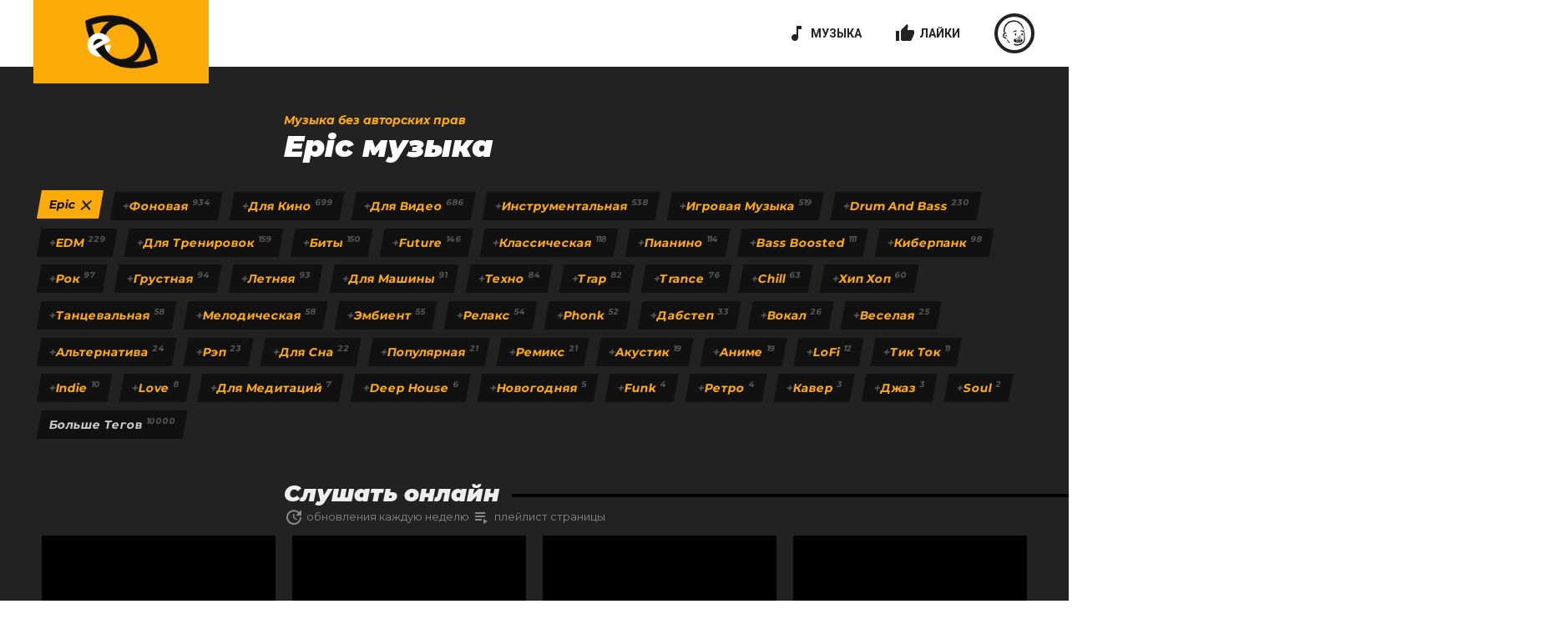

--- FILE ---
content_type: text/html; charset=utf-8
request_url: https://eproves.com/ru/epic-no-copyright-music/
body_size: 12368
content:
<!DOCTYPE html>
<html lang="ru">
<head itemscope itemtype="http://schema.org/WPHeader">
    <meta charset="utf-8" />
    <meta name="viewport" content="width=device-width, initial-scale=1.0, maximum-scale=1.0, user-scalable=no">
    
    <title itemprop="headline">Epic &#x43C;&#x443;&#x437;&#x44B;&#x43A;&#x430; &#x411;&#x435;&#x437; &#x410;&#x432;&#x442;&#x43E;&#x440;&#x441;&#x43A;&#x438;&#x445; &#x41F;&#x440;&#x430;&#x432; &#x2B; 1112 &#x41F;&#x435;&#x441;&#x43D;&#x438; &#x414;&#x43B;&#x44F; &#x412;&#x438;&#x434;&#x435;&#x43E; 2026 &#x1F3B5;</title>
    <meta itemprop="description" name="description" content="1112 &#x431;&#x435;&#x441;&#x43F;&#x43B;&#x430;&#x442;&#x43D;&#x44B;&#x445; &#x43F;&#x435;&#x441;&#x435;&#x43D; &#x432; &#x436;&#x430;&#x43D;&#x440;&#x435; &quot;Epic &#x43C;&#x443;&#x437;&#x44B;&#x43A;&#x430;&quot; &#x434;&#x43B;&#x44F; &#x432;&#x438;&#x434;&#x435;&#x43E; &#x43D;&#x430; YouTube. &#x412; &#x43F;&#x43E;&#x434;&#x431;&#x43E;&#x440;&#x43A;&#x435; &#x435;&#x441;&#x442;&#x44C; &#x422;&#x43E;&#x43F;  &#x43B;&#x443;&#x447;&#x448;&#x435;&#x439; &#x43C;&#x443;&#x437;&#x44B;&#x43A;&#x438; &#x431;&#x435;&#x437; &#x430;&#x432;&#x442;&#x43E;&#x440;&#x441;&#x43A;&#x438;&#x445; &#x43F;&#x440;&#x430;&#x432;, &#x43A;&#x43E;&#x442;&#x43E;&#x440;&#x443;&#x44E; &#x43C;&#x43E;&#x436;&#x43D;&#x43E; &#x441;&#x43A;&#x430;&#x447;&#x430;&#x442;&#x44C;">
    <meta itemprop="keywords" name="keywords" content="check music for copyright, copyright songs, find out music license, youtube music license, songs for videos on youtube">
    <meta property="og:title" content="Epic &#x43C;&#x443;&#x437;&#x44B;&#x43A;&#x430; &#x411;&#x435;&#x437; &#x410;&#x432;&#x442;&#x43E;&#x440;&#x441;&#x43A;&#x438;&#x445; &#x41F;&#x440;&#x430;&#x432; &#x2B; 1112 &#x41F;&#x435;&#x441;&#x43D;&#x438; &#x414;&#x43B;&#x44F; &#x412;&#x438;&#x434;&#x435;&#x43E; 2026 &#x1F3B5;" />
    <meta property="og:type" content="website" />
    <meta property="og:description" content="1112 &#x431;&#x435;&#x441;&#x43F;&#x43B;&#x430;&#x442;&#x43D;&#x44B;&#x445; &#x43F;&#x435;&#x441;&#x435;&#x43D; &#x432; &#x436;&#x430;&#x43D;&#x440;&#x435; &quot;Epic &#x43C;&#x443;&#x437;&#x44B;&#x43A;&#x430;&quot; &#x434;&#x43B;&#x44F; &#x432;&#x438;&#x434;&#x435;&#x43E; &#x43D;&#x430; YouTube. &#x412; &#x43F;&#x43E;&#x434;&#x431;&#x43E;&#x440;&#x43A;&#x435; &#x435;&#x441;&#x442;&#x44C; &#x422;&#x43E;&#x43F;  &#x43B;&#x443;&#x447;&#x448;&#x435;&#x439; &#x43C;&#x443;&#x437;&#x44B;&#x43A;&#x438; &#x431;&#x435;&#x437; &#x430;&#x432;&#x442;&#x43E;&#x440;&#x441;&#x43A;&#x438;&#x445; &#x43F;&#x440;&#x430;&#x432;, &#x43A;&#x43E;&#x442;&#x43E;&#x440;&#x443;&#x44E; &#x43C;&#x43E;&#x436;&#x43D;&#x43E; &#x441;&#x43A;&#x430;&#x447;&#x430;&#x442;&#x44C;" />
    <meta property="og:url" content="https://eproves.com/ru/epic-no-copyright-music/" />
    <meta property="og:image" content="https://eproves.com/images/blog/preview/no_copyright_music.jpg" />
<link rel="canonical" href="https://eproves.com/ru/epic-no-copyright-music/" />
<link rel="alternate" hreflang="x-default" href="https://eproves.com/epic-no-copyright-music/" />
<link rel="alternate" hreflang="en" href="https://eproves.com/epic-no-copyright-music/" />
<link rel="alternate" hreflang="ru" href="https://eproves.com/ru/epic-no-copyright-music/" />
<link rel="alternate" hreflang="uk" href="https://eproves.com/uk/epic-no-copyright-music/" />
    <link rel="stylesheet" type="text/css" href="/styles/style.css?v=28">    

    <link rel="preload" as="image" href="/images/icons/logotype.webp" />
    <link rel="preload" as="image" href="/images/icons/preloader_image.png" />    
    <!-- Global site tag (gtag.js) - Google Analytics -->
    <script async src="https://www.googletagmanager.com/gtag/js?id=G-K4HVC6P0YT"></script>
    <script>
        window.dataLayer = window.dataLayer || [];
        function gtag() { dataLayer.push(arguments); }
        gtag('js', new Date());

        gtag('config', 'G-K4HVC6P0YT');
    </script>
    <!---->
    <script src="https://ajax.googleapis.com/ajax/libs/jquery/3.6.0/jquery.min.js"></script>
</head>
<body>
    <div class="preloader">
        <div class="preloader__wrap">
            <img src="/images/icons/preloader_image.png" class="preloader__image" alt="eProves launching">
            <div class="preloader__progressbar"></div>
            <div class="preloader__background"></div>
        </div>
    </div>
    <header id="header" style="position: fixed; top: 0; left: 0; right: 0">
        <div class="header__box wrap">
            <a class="header__logo" href="/ru/">
                <img src="/images/icons/logotype.webp" alt="&#x43F;&#x440;&#x43E;&#x432;&#x435;&#x440;&#x438;&#x442;&#x44C; &#x43C;&#x443;&#x437;&#x44B;&#x43A;&#x443; &#x43D;&#x430; &#x430;&#x432;&#x442;&#x43E;&#x440;&#x441;&#x43A;&#x438;&#x435; &#x43F;&#x440;&#x430;&#x432;&#x430;" />
            </a>
<nav class="header__nav">
    <div class="nav__user">
        <a href="/ru/no-copyright-music/" class="menu__link">
            <span class="material-icons">music_note</span> &#x41C;&#x423;&#x417;&#x42B;&#x41A;&#x410;
        </a>
            <a href="/ru/studio/likes/" class="menu__link">
                <span class="material-icons">thumb_up</span> &#x41B;&#x410;&#x419;&#x41A;&#x418;
            </a>
        <a href="/ru/login/getemailkey/" class="progress__circle menu__nav_character user__unlogged" data-current="0" data-limit="4">
            <div class="circle circle__left"></div>
            <div class="circle circle__right"></div>
        </a>
    </div>
</nav>        </div>
    </header>
    <main>
    <div class="music-content dark-theme">
        <div class="music-content__box wrap" itemscope itemtype="https://schema.org/MusicPlaylist">
            <div class="content-wrap">
                    <ul class="breadcrumbs" itemscope itemtype="https://schema.org/BreadcrumbList">
                            <li itemprop="itemListElement" itemscope itemtype="https://schema.org/ListItem">
                                <a href="/ru/no-copyright-music/" itemscope itemtype="https://schema.org/WebPage" itemprop="item" itemid="/ru/no-copyright-music/">
                                    <span itemprop="name">&#x41C;&#x443;&#x437;&#x44B;&#x43A;&#x430; &#x431;&#x435;&#x437; &#x430;&#x432;&#x442;&#x43E;&#x440;&#x441;&#x43A;&#x438;&#x445; &#x43F;&#x440;&#x430;&#x432;</span>
                                </a>
                                <meta itemprop="position" content="1" />
                            </li>
                    </ul>
                <h1 itemprop="name">
                    Epic &#x43C;&#x443;&#x437;&#x44B;&#x43A;&#x430;
                </h1>
                <meta itemprop="numTracks" content="40" />
            </div>
            <ul id="Tags" class="tags__list">
        <li class="tags__list_item current__item"><a href="/ru/no-copyright-music/">Epic</a></li>
            <li class="tags__list_item open--tags"><a href="#Tags">&#x41F;&#x41E;&#x41A;&#x410;&#x417;&#x410;&#x422;&#x42C; &#x422;&#x415;&#x413;&#x418;</a></li>
                <li class="tags__list_item tags__plus"><a href="/ru/epic-no-copyright-music/background/">&#x424;&#x43E;&#x43D;&#x43E;&#x432;&#x430;&#x44F; <span class="tags__item_count">934</span></a></li>
                <li class="tags__list_item tags__plus"><a href="/ru/epic-no-copyright-music/cinematic/">&#x414;&#x43B;&#x44F; &#x41A;&#x438;&#x43D;&#x43E; <span class="tags__item_count">699</span></a></li>
                <li class="tags__list_item tags__plus"><a href="/ru/epic-no-copyright-music/vlog/">&#x414;&#x43B;&#x44F; &#x412;&#x438;&#x434;&#x435;&#x43E; <span class="tags__item_count">686</span></a></li>
                <li class="tags__list_item tags__plus"><a href="/ru/epic-no-copyright-music/instrumental/">&#x418;&#x43D;&#x441;&#x442;&#x440;&#x443;&#x43C;&#x435;&#x43D;&#x442;&#x430;&#x43B;&#x44C;&#x43D;&#x430;&#x44F; <span class="tags__item_count">538</span></a></li>
                <li class="tags__list_item tags__plus"><a href="/ru/epic-no-copyright-music/gaming/">&#x418;&#x433;&#x440;&#x43E;&#x432;&#x430;&#x44F; &#x43C;&#x443;&#x437;&#x44B;&#x43A;&#x430; <span class="tags__item_count">519</span></a></li>
                <li class="tags__list_item tags__plus"><a href="/ru/epic-no-copyright-music/drum-and-bass/">Drum and Bass <span class="tags__item_count">230</span></a></li>
                <li class="tags__list_item tags__plus"><a href="/ru/epic-no-copyright-music/edm/">EDM <span class="tags__item_count">229</span></a></li>
                <li class="tags__list_item tags__plus"><a href="/ru/epic-no-copyright-music/workout/">&#x414;&#x43B;&#x44F; &#x422;&#x440;&#x435;&#x43D;&#x438;&#x440;&#x43E;&#x432;&#x43E;&#x43A; <span class="tags__item_count">159</span></a></li>
                <li class="tags__list_item tags__plus"><a href="/ru/epic-no-copyright-music/beats/">&#x411;&#x438;&#x442;&#x44B; <span class="tags__item_count">150</span></a></li>
                <li class="tags__list_item tags__plus"><a href="/ru/epic-no-copyright-music/future/">Future <span class="tags__item_count">146</span></a></li>
                <li class="tags__list_item tags__plus"><a href="/ru/epic-no-copyright-music/classical/">&#x41A;&#x43B;&#x430;&#x441;&#x441;&#x438;&#x447;&#x435;&#x441;&#x43A;&#x430;&#x44F; <span class="tags__item_count">118</span></a></li>
                <li class="tags__list_item tags__plus"><a href="/ru/epic-no-copyright-music/piano/">&#x41F;&#x438;&#x430;&#x43D;&#x438;&#x43D;&#x43E; <span class="tags__item_count">114</span></a></li>
                <li class="tags__list_item tags__plus"><a href="/ru/epic-no-copyright-music/bass/">Bass Boosted <span class="tags__item_count">111</span></a></li>
                <li class="tags__list_item tags__plus"><a href="/ru/epic-no-copyright-music/cyberpunk/">&#x41A;&#x438;&#x431;&#x435;&#x440;&#x43F;&#x430;&#x43D;&#x43A; <span class="tags__item_count">98</span></a></li>
                <li class="tags__list_item tags__plus"><a href="/ru/epic-no-copyright-music/rock/">&#x420;&#x43E;&#x43A; <span class="tags__item_count">97</span></a></li>
                <li class="tags__list_item tags__plus"><a href="/ru/epic-no-copyright-music/sad/">&#x413;&#x440;&#x443;&#x441;&#x442;&#x43D;&#x430;&#x44F; <span class="tags__item_count">94</span></a></li>
                <li class="tags__list_item tags__plus"><a href="/ru/epic-no-copyright-music/summer/">&#x41B;&#x435;&#x442;&#x43D;&#x44F;&#x44F; <span class="tags__item_count">93</span></a></li>
                <li class="tags__list_item tags__plus"><a href="/ru/epic-no-copyright-music/car/">&#x414;&#x43B;&#x44F; &#x41C;&#x430;&#x448;&#x438;&#x43D;&#x44B; <span class="tags__item_count">91</span></a></li>
                <li class="tags__list_item tags__plus"><a href="/ru/epic-no-copyright-music/techno/">&#x422;&#x435;&#x445;&#x43D;&#x43E; <span class="tags__item_count">84</span></a></li>
                <li class="tags__list_item tags__plus"><a href="/ru/epic-no-copyright-music/trap/">Trap <span class="tags__item_count">82</span></a></li>
                <li class="tags__list_item tags__plus"><a href="/ru/epic-no-copyright-music/trance/">Trance <span class="tags__item_count">76</span></a></li>
                <li class="tags__list_item tags__plus"><a href="/ru/epic-no-copyright-music/chill/">Chill <span class="tags__item_count">63</span></a></li>
                <li class="tags__list_item tags__plus"><a href="/ru/epic-no-copyright-music/hip-hop/">&#x425;&#x438;&#x43F; &#x425;&#x43E;&#x43F; <span class="tags__item_count">60</span></a></li>
                <li class="tags__list_item tags__plus"><a href="/ru/epic-no-copyright-music/dance/">&#x422;&#x430;&#x43D;&#x446;&#x435;&#x432;&#x430;&#x43B;&#x44C;&#x43D;&#x430;&#x44F; <span class="tags__item_count">58</span></a></li>
                <li class="tags__list_item tags__plus"><a href="/ru/epic-no-copyright-music/melodic/">&#x41C;&#x435;&#x43B;&#x43E;&#x434;&#x438;&#x447;&#x435;&#x441;&#x43A;&#x430;&#x44F; <span class="tags__item_count">58</span></a></li>
                <li class="tags__list_item tags__plus"><a href="/ru/epic-no-copyright-music/ambient/">&#x42D;&#x43C;&#x431;&#x438;&#x435;&#x43D;&#x442; <span class="tags__item_count">55</span></a></li>
                <li class="tags__list_item tags__plus"><a href="/ru/epic-no-copyright-music/relax/">&#x420;&#x435;&#x43B;&#x430;&#x43A;&#x441; <span class="tags__item_count">54</span></a></li>
                <li class="tags__list_item tags__plus"><a href="/ru/epic-no-copyright-music/phonk/">Phonk <span class="tags__item_count">52</span></a></li>
                <li class="tags__list_item tags__plus"><a href="/ru/epic-no-copyright-music/dubstep/">&#x414;&#x430;&#x431;&#x441;&#x442;&#x435;&#x43F; <span class="tags__item_count">33</span></a></li>
                <li class="tags__list_item tags__plus"><a href="/ru/epic-no-copyright-music/vocal/">&#x412;&#x43E;&#x43A;&#x430;&#x43B; <span class="tags__item_count">26</span></a></li>
                <li class="tags__list_item tags__plus"><a href="/ru/epic-no-copyright-music/funny/">&#x412;&#x435;&#x441;&#x435;&#x43B;&#x430;&#x44F; <span class="tags__item_count">25</span></a></li>
                <li class="tags__list_item tags__plus"><a href="/ru/epic-no-copyright-music/alternative/">&#x410;&#x43B;&#x44C;&#x442;&#x435;&#x440;&#x43D;&#x430;&#x442;&#x438;&#x432;&#x430; <span class="tags__item_count">24</span></a></li>
                <li class="tags__list_item tags__plus"><a href="/ru/epic-no-copyright-music/rap/">&#x420;&#x44D;&#x43F; <span class="tags__item_count">23</span></a></li>
                <li class="tags__list_item tags__plus"><a href="/ru/epic-no-copyright-music/sleep/">&#x414;&#x43B;&#x44F; &#x421;&#x43D;&#x430; <span class="tags__item_count">22</span></a></li>
                <li class="tags__list_item tags__plus"><a href="/ru/epic-no-copyright-music/pop/">&#x41F;&#x43E;&#x43F;&#x443;&#x43B;&#x44F;&#x440;&#x43D;&#x430;&#x44F; <span class="tags__item_count">21</span></a></li>
                <li class="tags__list_item tags__plus"><a href="/ru/epic-no-copyright-music/remix/">&#x420;&#x435;&#x43C;&#x438;&#x43A;&#x441; <span class="tags__item_count">21</span></a></li>
                <li class="tags__list_item tags__plus"><a href="/ru/epic-no-copyright-music/acoustic/">&#x410;&#x43A;&#x443;&#x441;&#x442;&#x438;&#x43A; <span class="tags__item_count">19</span></a></li>
                <li class="tags__list_item tags__plus"><a href="/ru/epic-no-copyright-music/anime/">&#x410;&#x43D;&#x438;&#x43C;&#x435; <span class="tags__item_count">19</span></a></li>
                <li class="tags__list_item tags__plus"><a href="/ru/epic-no-copyright-music/lofi/">LoFi <span class="tags__item_count">12</span></a></li>
                <li class="tags__list_item tags__plus"><a href="/ru/epic-no-copyright-music/tik-tok/">&#x422;&#x438;&#x43A; &#x422;&#x43E;&#x43A; <span class="tags__item_count">11</span></a></li>
                <li class="tags__list_item tags__plus"><a href="/ru/epic-no-copyright-music/indie/">Indie <span class="tags__item_count">10</span></a></li>
                <li class="tags__list_item tags__plus"><a href="/ru/epic-no-copyright-music/love/">Love <span class="tags__item_count">8</span></a></li>
                <li class="tags__list_item tags__plus"><a href="/ru/epic-no-copyright-music/meditation/">&#x414;&#x43B;&#x44F; &#x41C;&#x435;&#x434;&#x438;&#x442;&#x430;&#x446;&#x438;&#x439; <span class="tags__item_count">7</span></a></li>
                <li class="tags__list_item tags__plus"><a href="/ru/epic-no-copyright-music/house/">Deep House <span class="tags__item_count">6</span></a></li>
                <li class="tags__list_item tags__plus"><a href="/ru/epic-no-copyright-music/christmas/">&#x41D;&#x43E;&#x432;&#x43E;&#x433;&#x43E;&#x434;&#x43D;&#x44F;&#x44F; <span class="tags__item_count">5</span></a></li>
                <li class="tags__list_item tags__plus"><a href="/ru/epic-no-copyright-music/funk/">Funk <span class="tags__item_count">4</span></a></li>
                <li class="tags__list_item tags__plus"><a href="/ru/epic-no-copyright-music/retro/">&#x420;&#x435;&#x442;&#x440;&#x43E; <span class="tags__item_count">4</span></a></li>
                <li class="tags__list_item tags__plus"><a href="/ru/epic-no-copyright-music/cover/">&#x41A;&#x430;&#x432;&#x435;&#x440; <span class="tags__item_count">3</span></a></li>
                <li class="tags__list_item tags__plus"><a href="/ru/epic-no-copyright-music/jazz/">&#x414;&#x436;&#x430;&#x437; <span class="tags__item_count">3</span></a></li>
                <li class="tags__list_item tags__plus"><a href="/ru/epic-no-copyright-music/soul/">Soul <span class="tags__item_count">2</span></a></li>
        <li class="tags__list_item scroll-to-all-tags"><a href="#AllTags">&#x411;&#x43E;&#x43B;&#x44C;&#x448;&#x435; &#x442;&#x435;&#x433;&#x43E;&#x432; <span class="tags__item_count">10000</span></a></li>
</ul>

<div class="content-wrap">
    <h2><span class="caption">&#x421;&#x43B;&#x443;&#x448;&#x430;&#x442;&#x44C; &#x43E;&#x43D;&#x43B;&#x430;&#x439;&#x43D;</span></h2>
    <span class="update__list">
        <span class="material-icons">update</span>
        <time class="update__list_time" itemprop="dateModified" content="2024-04-07" datetime="2024-04-07">&#x43E;&#x431;&#x43D;&#x43E;&#x432;&#x43B;&#x435;&#x43D;&#x438;&#x44F; &#x43A;&#x430;&#x436;&#x434;&#x443;&#x44E; &#x43D;&#x435;&#x434;&#x435;&#x43B;&#x44E;</time>
    </span>
    <span class="update__list">
        <span class="material-icons">playlist_play</span>
        <span class="update__list_time">&#x43F;&#x43B;&#x435;&#x439;&#x43B;&#x438;&#x441;&#x442; &#x441;&#x442;&#x440;&#x430;&#x43D;&#x438;&#x446;&#x44B;</span>
    </span>
</div>
<div class="music__list response__content">
            <div class="music__list_item" data-youtube-id="zRJ3phS3krU" itemprop="track" itemscope itemtype="https://schema.org/MusicRecording">
                <div class="background-image-fit">
                        <span class="replace-to-image" data-src="https://img.youtube.com/vi/zRJ3phS3krU/mq3.jpg" data-alt=""></span>
                </div>
                <span class="music__name" itemprop="name">NEFFEX - Desperate [NCS Release]</span>
            </div>
            <div class="music__list_item" data-youtube-id="dRwyS2HE3VA" itemprop="track" itemscope itemtype="https://schema.org/MusicRecording">
                <div class="background-image-fit">
                        <span class="replace-to-image" data-src="https://img.youtube.com/vi/dRwyS2HE3VA/mq3.jpg" data-alt=""></span>
                </div>
                <span class="music__name" itemprop="name">Rock Sport Workout Racing by Infraction [No Copyright Music] / Right Field</span>
            </div>
            <div class="music__list_item" data-youtube-id="8CVQEBDJGeA" itemprop="track" itemscope itemtype="https://schema.org/MusicRecording">
                <div class="background-image-fit">
                        <span class="replace-to-image" data-src="https://img.youtube.com/vi/8CVQEBDJGeA/mq3.jpg" data-alt=""></span>
                </div>
                <span class="music__name" itemprop="name">Cinematic Inspirational Epic by Alex-Productions [No Copyright Music] Last Hero</span>
            </div>
            <div class="music__list_item" data-youtube-id="vTAgCmGHXK4" itemprop="track" itemscope itemtype="https://schema.org/MusicRecording">
                <div class="background-image-fit">
                        <span class="replace-to-image" data-src="https://img.youtube.com/vi/vTAgCmGHXK4/mq3.jpg" data-alt=""></span>
                </div>
                <span class="music__name" itemprop="name">Sport Hard Dark Trap Beat by Infraction [No Copyright Music] / Sabbat Beat</span>
            </div>
            <div class="music__list_item" data-youtube-id="q_3bwwbMdh8" itemprop="track" itemscope itemtype="https://schema.org/MusicRecording">
                <div class="background-image-fit">
                        <span class="replace-to-image" data-src="https://img.youtube.com/vi/q_3bwwbMdh8/mq3.jpg" data-alt=""></span>
                </div>
                <span class="music__name" itemprop="name">TranceCrafter - Hope Will Come Again</span>
            </div>
            <div class="music__list_item" data-youtube-id="41kkDq3vNR8" itemprop="track" itemscope itemtype="https://schema.org/MusicRecording">
                <div class="background-image-fit">
                        <span class="replace-to-image" data-src="https://img.youtube.com/vi/41kkDq3vNR8/mq3.jpg" data-alt=""></span>
                </div>
                <span class="music__name" itemprop="name">&#x26A0;&#xFE0F;&#x203C;&#xFE0F; Love Tonight &#x203C;&#xFE0F;&#x26A0;&#xFE0F; (Remix) [No Copyright Music]</span>
            </div>
            <div class="music__list_item" data-youtube-id="1FlU68RSWGI" itemprop="track" itemscope itemtype="https://schema.org/MusicRecording">
                <div class="background-image-fit">
                        <span class="replace-to-image" data-src="https://img.youtube.com/vi/1FlU68RSWGI/mq3.jpg" data-alt=""></span>
                </div>
                <span class="music__name" itemprop="name">Slowboy, Riz&#xF3; &amp;amp; N&#xD8;CTRIS - Sold Dreams | Phonk | NCS - Copyright Free Music</span>
            </div>
            <div class="music__list_item" data-youtube-id="ziy0PUmubbw" itemprop="track" itemscope itemtype="https://schema.org/MusicRecording">
                <div class="background-image-fit">
                        <img src="https://img.youtube.com/vi/ziy0PUmubbw/mqdefault.jpg" alt="1" />
                </div>
                <span class="music__name" itemprop="name">Traveling around the world &#x2013; Alex-Productions (No Copyright Music)</span>
            </div>
            <div class="music__list_item" data-youtube-id="ln3k6NOLcJs" itemprop="track" itemscope itemtype="https://schema.org/MusicRecording">
                <div class="background-image-fit">
                        <span class="replace-to-image" data-src="https://img.youtube.com/vi/ln3k6NOLcJs/mq3.jpg" data-alt=""></span>
                </div>
                <span class="music__name" itemprop="name">&#x1F525; Dark Celtic Soundtrack (Royalty Free Music) - &amp;quot;BALEFIRE&amp;quot; by Scott Buckley &#x1F1E6;&#x1F1FA;&#x1F1F8;&#x1F1EA;</span>
            </div>
            <div class="music__list_item" data-youtube-id="zoGjp4aeeSc" itemprop="track" itemscope itemtype="https://schema.org/MusicRecording">
                <div class="background-image-fit">
                        <span class="replace-to-image" data-src="https://img.youtube.com/vi/zoGjp4aeeSc/mq3.jpg" data-alt=""></span>
                </div>
                <span class="music__name" itemprop="name">[FREE] Dark Techno / EBM / Industrial Type Beat &amp;#39;JAHI&amp;#39; | Background Music</span>
            </div>
            <div class="music__list_item" data-youtube-id="D1SAQ3k_AS0" itemprop="track" itemscope itemtype="https://schema.org/MusicRecording">
                <div class="background-image-fit">
                        <span class="replace-to-image" data-src="https://img.youtube.com/vi/D1SAQ3k_AS0/mq3.jpg" data-alt=""></span>
                </div>
                <span class="music__name" itemprop="name">Brazilian Phonk Funk by Infraction, Emerel Gray [No Copyright Music] / 30 Seconds</span>
            </div>
            <div class="music__list_item" data-youtube-id="GWyUO4EPA7M" itemprop="track" itemscope itemtype="https://schema.org/MusicRecording">
                <div class="background-image-fit">
                        <span class="replace-to-image" data-src="https://img.youtube.com/vi/GWyUO4EPA7M/mq3.jpg" data-alt=""></span>
                </div>
                <span class="music__name" itemprop="name">&#x1F548; Celtic (Royalty Free Music) - &amp;quot;CELTIC SOUL&amp;quot; by @SolasComposer &#x1F1E6;&#x1F1FA;</span>
            </div>
            <div class="music__list_item" data-youtube-id="sq2SlFNEWsw" itemprop="track" itemscope itemtype="https://schema.org/MusicRecording">
                <div class="background-image-fit">
                        <span class="replace-to-image" data-src="https://img.youtube.com/vi/sq2SlFNEWsw/mq3.jpg" data-alt=""></span>
                </div>
                <span class="music__name" itemprop="name">&#x1F3F4;&#xE0067;&#xE0062;&#xE0073;&#xE0063;&#xE0074;&#xE007F; Scottish &amp;amp; Medieval (Royalty Free Music) - &amp;quot;ROYAL MARKET&amp;quot; by WombatNoisesAudio</span>
            </div>
            <div class="music__list_item" data-youtube-id="csE4exmb2Fo" itemprop="track" itemscope itemtype="https://schema.org/MusicRecording">
                <div class="background-image-fit">
                        <span class="replace-to-image" data-src="https://img.youtube.com/vi/csE4exmb2Fo/mq3.jpg" data-alt=""></span>
                </div>
                <span class="music__name" itemprop="name">Sport Hard Trap Beat by Infraction [No Copyright Music] / I Get Down</span>
            </div>
            <div class="music__list_item" data-youtube-id="39cF47Jw3XM" itemprop="track" itemscope itemtype="https://schema.org/MusicRecording">
                <div class="background-image-fit">
                        <span class="replace-to-image" data-src="https://img.youtube.com/vi/39cF47Jw3XM/mq3.jpg" data-alt=""></span>
                </div>
                <span class="music__name" itemprop="name">Brazilian Phonk by Infraction, Alexi Action [No Copyright Music] / Salada De Fruita</span>
            </div>
            <div class="music__list_item" data-youtube-id="z0XCdq0hKNw" itemprop="track" itemscope itemtype="https://schema.org/MusicRecording">
                <div class="background-image-fit">
                        <img src="https://img.youtube.com/vi/z0XCdq0hKNw/mqdefault.jpg" alt="1" />
                </div>
                <span class="music__name" itemprop="name">Crazy Drift Phonk (No Copyright Music) by MokkaMusic / Turbocharged Drift</span>
            </div>
            <div class="music__list_item" data-youtube-id="AFG5fm4lnpw" itemprop="track" itemscope itemtype="https://schema.org/MusicRecording">
                <div class="background-image-fit">
                        <span class="replace-to-image" data-src="https://img.youtube.com/vi/AFG5fm4lnpw/mq3.jpg" data-alt=""></span>
                </div>
                <span class="music__name" itemprop="name">Phonk Racing Sigma by Infraction, Alexi Action [No Copyright Music] / You Can Do This</span>
            </div>
            <div class="music__list_item" data-youtube-id="lF-u3LwLnKM" itemprop="track" itemscope itemtype="https://schema.org/MusicRecording">
                <div class="background-image-fit">
                        <span class="replace-to-image" data-src="https://img.youtube.com/vi/lF-u3LwLnKM/mq3.jpg" data-alt=""></span>
                </div>
                <span class="music__name" itemprop="name">Cyberpunk Energetic Gaming by Infraction [No Copyright Music] / A.I.</span>
            </div>
            <div class="music__list_item" data-youtube-id="6ybzGMAVvpE" itemprop="track" itemscope itemtype="https://schema.org/MusicRecording">
                <div class="background-image-fit">
                        <span class="replace-to-image" data-src="https://img.youtube.com/vi/6ybzGMAVvpE/mq3.jpg" data-alt=""></span>
                </div>
                <span class="music__name" itemprop="name">&#x1D64E;&#x1D63C;&#x1D648;&#x1D650;&#x1D64D;&#x1D63C;&#x1D644; &#x1D648;&#x1D66A;&#x1D668;&#x1D65E;&#x1D658; &#x1F494; [&#x1D64D;&#x1D640;&#x1D648;&#x1D644;&#x1D653;]</span>
            </div>
            <div class="music__list_item" data-youtube-id="STNSkjaxqJM" itemprop="track" itemscope itemtype="https://schema.org/MusicRecording">
                <div class="background-image-fit">
                        <span class="replace-to-image" data-src="https://img.youtube.com/vi/STNSkjaxqJM/mq3.jpg" data-alt=""></span>
                </div>
                <span class="music__name" itemprop="name">CHAMPION | Powerful Epic Action Background Music |  (No Copyright)</span>
            </div>
            <div class="music__list_item" data-youtube-id="KaZerEKIF3U" itemprop="track" itemscope itemtype="https://schema.org/MusicRecording">
                <div class="background-image-fit">
                        <span class="replace-to-image" data-src="https://img.youtube.com/vi/KaZerEKIF3U/mq3.jpg" data-alt=""></span>
                </div>
                <span class="music__name" itemprop="name">Crazy Frog - Axel F [No Copyright]</span>
            </div>
            <div class="music__list_item" data-youtube-id="oDITlsMhumk" itemprop="track" itemscope itemtype="https://schema.org/MusicRecording">
                <div class="background-image-fit">
                        <span class="replace-to-image" data-src="https://img.youtube.com/vi/oDITlsMhumk/mq3.jpg" data-alt=""></span>
                </div>
                <span class="music__name" itemprop="name">&#x1F960; Fantasy &amp;amp; Epic (Royalty Free Music) - &amp;quot;RISING PROPHECY&amp;quot; by @SolasComposer  &#x1F1E6;&#x1F1FA;</span>
            </div>
            <div class="music__list_item" data-youtube-id="I6eE6gtP8NU" itemprop="track" itemscope itemtype="https://schema.org/MusicRecording">
                <div class="background-image-fit">
                        <span class="replace-to-image" data-src="https://img.youtube.com/vi/I6eE6gtP8NU/mq3.jpg" data-alt=""></span>
                </div>
                <span class="music__name" itemprop="name">Epic Music &amp;quot;Fire Emblem&amp;quot; | Action, Cinematic | Royalty Free Background Music</span>
            </div>
            <div class="music__list_item" data-youtube-id="reUSmz-g-WM" itemprop="track" itemscope itemtype="https://schema.org/MusicRecording">
                <div class="background-image-fit">
                        <img src="https://img.youtube.com/vi/reUSmz-g-WM/mqdefault.jpg" alt="1" />
                </div>
                <span class="music__name" itemprop="name">Phonk No Copyright Music / DMCA Free Phonk | c152 - K!LL SHOT</span>
            </div>
            <div class="music__list_item" data-youtube-id="t84zzFp1XcQ" itemprop="track" itemscope itemtype="https://schema.org/MusicRecording">
                <div class="background-image-fit">
                        <span class="replace-to-image" data-src="https://img.youtube.com/vi/t84zzFp1XcQ/mq3.jpg" data-alt=""></span>
                </div>
                <span class="music__name" itemprop="name">Rihanna - Only Girl In The World [No Copyright]</span>
            </div>
            <div class="music__list_item" data-youtube-id="9Zv4kNCTE4A" itemprop="track" itemscope itemtype="https://schema.org/MusicRecording">
                <div class="background-image-fit">
                        <span class="replace-to-image" data-src="https://img.youtube.com/vi/9Zv4kNCTE4A/mq3.jpg" data-alt=""></span>
                </div>
                <span class="music__name" itemprop="name">Gaming Phonk Techno by Infraction and Emerel Gray [No Copyright Music] / Shizophonk</span>
            </div>
            <div class="music__list_item" data-youtube-id="6MLtGNj9VkY" itemprop="track" itemscope itemtype="https://schema.org/MusicRecording">
                <div class="background-image-fit">
                        <span class="replace-to-image" data-src="https://img.youtube.com/vi/6MLtGNj9VkY/mq3.jpg" data-alt=""></span>
                </div>
                <span class="music__name" itemprop="name">Cyberpunk Dynamic Dark Sport by Infraction [No Copyright Music] / No Escape</span>
            </div>
            <div class="music__list_item" data-youtube-id="qcn__-A_PPA" itemprop="track" itemscope itemtype="https://schema.org/MusicRecording">
                <div class="background-image-fit">
                        <span class="replace-to-image" data-src="https://img.youtube.com/vi/qcn__-A_PPA/mq3.jpg" data-alt=""></span>
                </div>
                <span class="music__name" itemprop="name">Phonk Racing Drift Beat by Infraction [No Copyright Music] / Colaphonk</span>
            </div>
            <div class="music__list_item" data-youtube-id="31HMlMTnwb4" itemprop="track" itemscope itemtype="https://schema.org/MusicRecording">
                <div class="background-image-fit">
                        <span class="replace-to-image" data-src="https://img.youtube.com/vi/31HMlMTnwb4/mq3.jpg" data-alt=""></span>
                </div>
                <span class="music__name" itemprop="name">Rxm &#x30EA;&#x30E0; - LOOK AT ME! [NCS Release]</span>
            </div>
            <div class="music__list_item" data-youtube-id="hRJ7WY5q4MQ" itemprop="track" itemscope itemtype="https://schema.org/MusicRecording">
                <div class="background-image-fit">
                        <span class="replace-to-image" data-src="https://img.youtube.com/vi/hRJ7WY5q4MQ/mq3.jpg" data-alt=""></span>
                </div>
                <span class="music__name" itemprop="name">Brazilian Phonk No Copyright Music / Royalty Free Phonk | c152 - Devil&amp;#39;s Holidays</span>
            </div>
            <div class="music__list_item" data-youtube-id="yI1VukMVb20" itemprop="track" itemscope itemtype="https://schema.org/MusicRecording">
                <div class="background-image-fit">
                        <span class="replace-to-image" data-src="https://img.youtube.com/vi/yI1VukMVb20/mq3.jpg" data-alt=""></span>
                </div>
                <span class="music__name" itemprop="name">Brazilian Phonk Sport by Infraction, Emerel Gray [No Copyright Music] / Hurt</span>
            </div>
            <div class="music__list_item" data-youtube-id="ZIUBUjeEUw4" itemprop="track" itemscope itemtype="https://schema.org/MusicRecording">
                <div class="background-image-fit">
                        <img src="https://img.youtube.com/vi/ZIUBUjeEUw4/mqdefault.jpg" alt="1" />
                </div>
                <span class="music__name" itemprop="name">Evalk - Decay [Bass Rebels] Upbeat Background Music Copyright Free</span>
            </div>
            <div class="music__list_item" data-youtube-id="uoXHVshWc4g" itemprop="track" itemscope itemtype="https://schema.org/MusicRecording">
                <div class="background-image-fit">
                        <span class="replace-to-image" data-src="https://img.youtube.com/vi/uoXHVshWc4g/mq3.jpg" data-alt=""></span>
                </div>
                <span class="music__name" itemprop="name">[FREE] Cyberpunk / Midtempo / Dark Electro Type Beat &amp;#39;Weaponize&amp;#39; | Background Music</span>
            </div>
            <div class="music__list_item" data-youtube-id="NStso7yva4A" itemprop="track" itemscope itemtype="https://schema.org/MusicRecording">
                <div class="background-image-fit">
                        <span class="replace-to-image" data-src="https://img.youtube.com/vi/NStso7yva4A/mq3.jpg" data-alt=""></span>
                </div>
                <span class="music__name" itemprop="name">Epic Detective instrumental - looking searching scary action music song film movie score soundtracks</span>
            </div>
            <div class="music__list_item" data-youtube-id="BHtwJdCBZNM" itemprop="track" itemscope itemtype="https://schema.org/MusicRecording">
                <div class="background-image-fit">
                        <span class="replace-to-image" data-src="https://img.youtube.com/vi/BHtwJdCBZNM/mq3.jpg" data-alt=""></span>
                </div>
                <span class="music__name" itemprop="name">Cinematic Rock Racing by Infraction [No Copyright Music] / Riders</span>
            </div>
            <div class="music__list_item" data-youtube-id="wVKRA0YEpdk" itemprop="track" itemscope itemtype="https://schema.org/MusicRecording">
                <div class="background-image-fit">
                        <span class="replace-to-image" data-src="https://img.youtube.com/vi/wVKRA0YEpdk/mq3.jpg" data-alt=""></span>
                </div>
                <span class="music__name" itemprop="name">Aggressive Energising Sports Travel Rock by Infraction [No Copyright Music] / Racer</span>
            </div>
            <div class="music__list_item" data-youtube-id="q6IoyXUNmEk" itemprop="track" itemscope itemtype="https://schema.org/MusicRecording">
                <div class="background-image-fit">
                        <span class="replace-to-image" data-src="https://img.youtube.com/vi/q6IoyXUNmEk/mq3.jpg" data-alt=""></span>
                </div>
                <span class="music__name" itemprop="name">VOLT VISION, Beneath My Shade - Dangerous [NCS Release]</span>
            </div>
            <div class="music__list_item" data-youtube-id="cVbUzKrOrN8" itemprop="track" itemscope itemtype="https://schema.org/MusicRecording">
                <div class="background-image-fit">
                        <span class="replace-to-image" data-src="https://img.youtube.com/vi/cVbUzKrOrN8/mq3.jpg" data-alt=""></span>
                </div>
                <span class="music__name" itemprop="name">Phonk Racing Drift Sigma by Infraction [No Copyright Music] / Boss Mode</span>
            </div>
            <div class="music__list_item" data-youtube-id="yB6DUU198gs" itemprop="track" itemscope itemtype="https://schema.org/MusicRecording">
                <div class="background-image-fit">
                        <span class="replace-to-image" data-src="https://img.youtube.com/vi/yB6DUU198gs/mq3.jpg" data-alt=""></span>
                </div>
                <span class="music__name" itemprop="name">Phonk Cyberpunk by Infraction &amp;amp; Lazerpunk- Robophonk / VIDEO/ [No Copyright Music]</span>
            </div>
            <div class="music__list_item" data-youtube-id="xZUliXTObP4" itemprop="track" itemscope itemtype="https://schema.org/MusicRecording">
                <div class="background-image-fit">
                        <img src="https://img.youtube.com/vi/xZUliXTObP4/mqdefault.jpg" alt="1" />
                </div>
                <span class="music__name" itemprop="name">Brazilian Funk Sport by Infraction, Emerel Gray [No Copyright Music] / Inferno</span>
            </div>
            <div class="music__list_item" data-youtube-id="pFEKRv6Zm1g" itemprop="track" itemscope itemtype="https://schema.org/MusicRecording">
                <div class="background-image-fit">
                        <span class="replace-to-image" data-src="https://img.youtube.com/vi/pFEKRv6Zm1g/mq3.jpg" data-alt=""></span>
                </div>
                <span class="music__name" itemprop="name">[FREE] Dark Techno / EBM / Industrial Type Beat &amp;#39;ALTAR&amp;#39; | Background Music</span>
            </div>
            <div class="music__list_item" data-youtube-id="RkPUrEu_QXI" itemprop="track" itemscope itemtype="https://schema.org/MusicRecording">
                <div class="background-image-fit">
                        <span class="replace-to-image" data-src="https://img.youtube.com/vi/RkPUrEu_QXI/mq3.jpg" data-alt=""></span>
                </div>
                <span class="music__name" itemprop="name">[FREE] Dark Techno / EBM / Industrial Type Beat &amp;#39;CURSE&amp;#39; | Background Music</span>
            </div>
            <div class="music__list_item" data-youtube-id="KhT1lTX7z6U" itemprop="track" itemscope itemtype="https://schema.org/MusicRecording">
                <div class="background-image-fit">
                        <span class="replace-to-image" data-src="https://img.youtube.com/vi/KhT1lTX7z6U/mq3.jpg" data-alt=""></span>
                </div>
                <span class="music__name" itemprop="name">[FREE] Dark Techno / EBM / Industrial Type Beat &amp;#39;COPY&amp;#39; | Background Music</span>
            </div>
            <div class="music__list_item" data-youtube-id="635tej6SFj4" itemprop="track" itemscope itemtype="https://schema.org/MusicRecording">
                <div class="background-image-fit">
                        <span class="replace-to-image" data-src="https://img.youtube.com/vi/635tej6SFj4/mq3.jpg" data-alt=""></span>
                </div>
                <span class="music__name" itemprop="name">&#x1F9B8; Superhero (Royalty Free Music) - &amp;quot;LEGACY&amp;quot; by Scott Buckley &#x1F1E6;&#x1F1FA; &#x1F1F8;&#x1F1EA;</span>
            </div>
            <div class="music__list_item" data-youtube-id="n38niDB6LjI" itemprop="track" itemscope itemtype="https://schema.org/MusicRecording">
                <div class="background-image-fit">
                        <span class="replace-to-image" data-src="https://img.youtube.com/vi/n38niDB6LjI/mq3.jpg" data-alt=""></span>
                </div>
                <span class="music__name" itemprop="name">Battle Epic Orchestral Intense Music: &amp;quot;Guards of War&amp;quot; by RageSound (Copyright Free Music)</span>
            </div>
            <div class="music__list_item" data-youtube-id="1j-0ygSMkLo" itemprop="track" itemscope itemtype="https://schema.org/MusicRecording">
                <div class="background-image-fit">
                        <span class="replace-to-image" data-src="https://img.youtube.com/vi/1j-0ygSMkLo/mq3.jpg" data-alt=""></span>
                </div>
                <span class="music__name" itemprop="name">Cinematic Documentary Neo Classic by Infraction [No Copyright Music] / The Road</span>
            </div>
            <div class="music__list_item" data-youtube-id="bqNOEC1JiV4" itemprop="track" itemscope itemtype="https://schema.org/MusicRecording">
                <div class="background-image-fit">
                        <span class="replace-to-image" data-src="https://img.youtube.com/vi/bqNOEC1JiV4/mq3.jpg" data-alt=""></span>
                </div>
                <span class="music__name" itemprop="name">[Cyberpunk No Copyright] Extra Terra, Infraction- Void / Gaming Music</span>
            </div>
            <div class="music__list_item" data-youtube-id="OZrM57QeNME" itemprop="track" itemscope itemtype="https://schema.org/MusicRecording">
                <div class="background-image-fit">
                        <img src="https://img.youtube.com/vi/OZrM57QeNME/mqdefault.jpg" alt="1" />
                </div>
                <span class="music__name" itemprop="name">Cinematic Inspirational Epic by OddVision, Infraction [No Copyright Music] / True Moments</span>
            </div>
            <div class="music__list_item" data-youtube-id="1ZZ_Ojwj5go" itemprop="track" itemscope itemtype="https://schema.org/MusicRecording">
                <div class="background-image-fit">
                        <span class="replace-to-image" data-src="https://img.youtube.com/vi/1ZZ_Ojwj5go/mq3.jpg" data-alt=""></span>
                </div>
                <span class="music__name" itemprop="name">Phonk Workout Energy (No Copyright Music) by MokkaMusic / Energy Wave</span>
            </div>
            <div class="music__list_item" data-youtube-id="q_Q43wkR9dQ" itemprop="track" itemscope itemtype="https://schema.org/MusicRecording">
                <div class="background-image-fit">
                        <span class="replace-to-image" data-src="https://img.youtube.com/vi/q_Q43wkR9dQ/mq3.jpg" data-alt=""></span>
                </div>
                <span class="music__name" itemprop="name">Starry Naga - Modern Hip-Hop [Copyright Free] 2K</span>
            </div>
            <div class="music__list_item" data-youtube-id="jHKUzaj1WDc" itemprop="track" itemscope itemtype="https://schema.org/MusicRecording">
                <div class="background-image-fit">
                        <span class="replace-to-image" data-src="https://img.youtube.com/vi/jHKUzaj1WDc/mq3.jpg" data-alt=""></span>
                </div>
                <span class="music__name" itemprop="name">MWII (Main Theme) | Official Call of Duty: Modern Warfare II Soundtrack</span>
            </div>
            <div class="music__list_item" data-youtube-id="rdZvAHZqLio" itemprop="track" itemscope itemtype="https://schema.org/MusicRecording">
                <div class="background-image-fit">
                        <span class="replace-to-image" data-src="https://img.youtube.com/vi/rdZvAHZqLio/mq3.jpg" data-alt=""></span>
                </div>
                <span class="music__name" itemprop="name">Tomorrow &#x2013; Scandinavianz (No Copyright Music)</span>
            </div>
            <div class="music__list_item" data-youtube-id="TKuEJeyz4rs" itemprop="track" itemscope itemtype="https://schema.org/MusicRecording">
                <div class="background-image-fit">
                        <span class="replace-to-image" data-src="https://img.youtube.com/vi/TKuEJeyz4rs/mq3.jpg" data-alt=""></span>
                </div>
                <span class="music__name" itemprop="name">Cinematic Adventure Epic Romantic by Infraction [No Copyright Music] / Daylight</span>
            </div>
            <div class="music__list_item" data-youtube-id="tjOtvi5d1K4" itemprop="track" itemscope itemtype="https://schema.org/MusicRecording">
                <div class="background-image-fit">
                        <span class="replace-to-image" data-src="https://img.youtube.com/vi/tjOtvi5d1K4/mq3.jpg" data-alt=""></span>
                </div>
                <span class="music__name" itemprop="name">Crash - Action Background Music For Videos and Game Streams (Creative Commons)</span>
            </div>
            <div class="music__list_item" data-youtube-id="dZuewQtvQzk" itemprop="track" itemscope itemtype="https://schema.org/MusicRecording">
                <div class="background-image-fit">
                        <span class="replace-to-image" data-src="https://img.youtube.com/vi/dZuewQtvQzk/mq3.jpg" data-alt=""></span>
                </div>
                <span class="music__name" itemprop="name">(No Copyright Music) Action Extreme Rock by MokkaMusic / Rock and Loud</span>
            </div>
            <div class="music__list_item" data-youtube-id="7evM7ZgW1Bg" itemprop="track" itemscope itemtype="https://schema.org/MusicRecording">
                <div class="background-image-fit">
                        <img src="https://img.youtube.com/vi/7evM7ZgW1Bg/mqdefault.jpg" alt="1" />
                </div>
                <span class="music__name" itemprop="name">c152 - Give Me USD (No Copyright Music)</span>
            </div>
            <div class="music__list_item" data-youtube-id="4DtUBkAf6Jw" itemprop="track" itemscope itemtype="https://schema.org/MusicRecording">
                <div class="background-image-fit">
                        <span class="replace-to-image" data-src="https://img.youtube.com/vi/4DtUBkAf6Jw/mq3.jpg" data-alt=""></span>
                </div>
                <span class="music__name" itemprop="name">Menu [Super Smash Bros. Melee] - Super Smash Bros. Brawl</span>
            </div>
            <div class="music__list_item" data-youtube-id="nxmjck1f95o" itemprop="track" itemscope itemtype="https://schema.org/MusicRecording">
                <div class="background-image-fit">
                        <span class="replace-to-image" data-src="https://img.youtube.com/vi/nxmjck1f95o/mq3.jpg" data-alt=""></span>
                </div>
                <span class="music__name" itemprop="name">&#x1F4AA; Epic (Royalty Free Music For YouTube) - &amp;quot;DUEL&amp;quot; by @Makai-symphony &#x1F1EF;&#x1F1F5;</span>
            </div>
            <div class="music__list_item" data-youtube-id="6dvzTOy3fJQ" itemprop="track" itemscope itemtype="https://schema.org/MusicRecording">
                <div class="background-image-fit">
                        <span class="replace-to-image" data-src="https://img.youtube.com/vi/6dvzTOy3fJQ/mq3.jpg" data-alt=""></span>
                </div>
                <span class="music__name" itemprop="name">#trending ||&#x1F5A4; ( No Copyright) &#x1F608;BGM English Music&#x1F3B6; || BGM sad Attitude Ringtones &#x1F3B6; ENGLISH &amp;amp; HINDI ||</span>
            </div>
            <div class="music__list_item" data-youtube-id="oMZsOSRhD14" itemprop="track" itemscope itemtype="https://schema.org/MusicRecording">
                <div class="background-image-fit">
                        <span class="replace-to-image" data-src="https://img.youtube.com/vi/oMZsOSRhD14/mq3.jpg" data-alt=""></span>
                </div>
                <span class="music__name" itemprop="name">[FREE] Dark Techno / EBM / Industrial Type Beat &amp;#39;TERK&amp;#39; | Background Music</span>
            </div>
            <div class="music__list_item" data-youtube-id="6V6cIdLbDuo" itemprop="track" itemscope itemtype="https://schema.org/MusicRecording">
                <div class="background-image-fit">
                        <span class="replace-to-image" data-src="https://img.youtube.com/vi/6V6cIdLbDuo/mq3.jpg" data-alt=""></span>
                </div>
                <span class="music__name" itemprop="name">Escape &#x2013; Pokki Dj (No Copyright Music)</span>
            </div>
            <div class="music__list_item" data-youtube-id="3C4DZ2VOGm0" itemprop="track" itemscope itemtype="https://schema.org/MusicRecording">
                <div class="background-image-fit">
                        <span class="replace-to-image" data-src="https://img.youtube.com/vi/3C4DZ2VOGm0/mq3.jpg" data-alt=""></span>
                </div>
                <span class="music__name" itemprop="name">c152 - Syndicate (No Copyright Music)</span>
            </div>
            <div class="music__list_item" data-youtube-id="y_LwPwwlb6E" itemprop="track" itemscope itemtype="https://schema.org/MusicRecording">
                <div class="background-image-fit">
                        <span class="replace-to-image" data-src="https://img.youtube.com/vi/y_LwPwwlb6E/mq3.jpg" data-alt=""></span>
                </div>
                <span class="music__name" itemprop="name">Zack Merci - Kadak (feat. Nieko &amp;amp; Blxk Trey) [NCS Release]</span>
            </div>
            <div class="music__list_item" data-youtube-id="WhvygG1jVzM" itemprop="track" itemscope itemtype="https://schema.org/MusicRecording">
                <div class="background-image-fit">
                        <img src="https://img.youtube.com/vi/WhvygG1jVzM/mqdefault.jpg" alt="1" />
                </div>
                <span class="music__name" itemprop="name">ANGELPLAYA - LET THEM HAVE IT [NCS Release]</span>
            </div>
            <div class="music__list_item" data-youtube-id="amsKSC69suk" itemprop="track" itemscope itemtype="https://schema.org/MusicRecording">
                <div class="background-image-fit">
                        <span class="replace-to-image" data-src="https://img.youtube.com/vi/amsKSC69suk/mq3.jpg" data-alt=""></span>
                </div>
                <span class="music__name" itemprop="name">Classical Sad, Nostalgic Piano [CINEMATIC NO COPYRIGHT]  [FREE USE MUSIC] Scott Buckley - Midvinter</span>
            </div>
            <div class="music__list_item" data-youtube-id="3aZrCB3RfFM" itemprop="track" itemscope itemtype="https://schema.org/MusicRecording">
                <div class="background-image-fit">
                        <span class="replace-to-image" data-src="https://img.youtube.com/vi/3aZrCB3RfFM/mq3.jpg" data-alt=""></span>
                </div>
                <span class="music__name" itemprop="name">Cyberpunk &#x2B; Electro&#x2B; Gaming &#x2B; Energetic by Infraction [No Copyright Music] / Stay</span>
            </div>
            <div class="music__list_item" data-youtube-id="U1oFUHYQUxQ" itemprop="track" itemscope itemtype="https://schema.org/MusicRecording">
                <div class="background-image-fit">
                        <span class="replace-to-image" data-src="https://img.youtube.com/vi/U1oFUHYQUxQ/mq3.jpg" data-alt=""></span>
                </div>
                <span class="music__name" itemprop="name">[FREE] Dark Techno / Cyberpunk / Industrial Type Beat &amp;#39;ATLAS&amp;#39; | Background Music</span>
            </div>
            <div class="music__list_item" data-youtube-id="tv-omfkKDNk" itemprop="track" itemscope itemtype="https://schema.org/MusicRecording">
                <div class="background-image-fit">
                        <span class="replace-to-image" data-src="https://img.youtube.com/vi/tv-omfkKDNk/mq3.jpg" data-alt=""></span>
                </div>
                <span class="music__name" itemprop="name">N3WPORT x Britt Lari - Paradise [NCS Release]</span>
            </div>
            <div class="music__list_item" data-youtube-id="DAIzrB-OF1s" itemprop="track" itemscope itemtype="https://schema.org/MusicRecording">
                <div class="background-image-fit">
                        <span class="replace-to-image" data-src="https://img.youtube.com/vi/DAIzrB-OF1s/mq3.jpg" data-alt=""></span>
                </div>
                <span class="music__name" itemprop="name">Cyberpunk Phonk Racing Gaming by Infraction [No Copyright Music] / Cyberphonk</span>
            </div>
            <div class="music__list_item" data-youtube-id="cCWClkeeQqU" itemprop="track" itemscope itemtype="https://schema.org/MusicRecording">
                <div class="background-image-fit">
                        <span class="replace-to-image" data-src="https://img.youtube.com/vi/cCWClkeeQqU/mq3.jpg" data-alt=""></span>
                </div>
                <span class="music__name" itemprop="name">Sport Racing Phonk by Infraction, Emerel Gray [No Copyright Music] / Sekiro</span>
            </div>
            <div class="music__list_item" data-youtube-id="kOXpEZEf3HQ" itemprop="track" itemscope itemtype="https://schema.org/MusicRecording">
                <div class="background-image-fit">
                        <span class="replace-to-image" data-src="https://img.youtube.com/vi/kOXpEZEf3HQ/mq3.jpg" data-alt=""></span>
                </div>
                <span class="music__name" itemprop="name">Typical - Wake Up [FMW Release]</span>
            </div>
            <div class="music__list_item" data-youtube-id="FkZpFGmgB4k" itemprop="track" itemscope itemtype="https://schema.org/MusicRecording">
                <div class="background-image-fit">
                        <img src="https://img.youtube.com/vi/FkZpFGmgB4k/mqdefault.jpg" alt="1" />
                </div>
                <span class="music__name" itemprop="name">JOXION - LA VIBE [Arcade Release]</span>
            </div>
        <form id="MusicListForm" action="/ru/music/musicclicked/" method="post">
            <input type="hidden" name="youtubeId">
            <input type="hidden" name="tag" value="epic">
            <input type="hidden" name="innerTag">
        </form>
    <div class="music__result">
        <div class="youtube__code"></div>
        <div class="search__result search__wrap">
            <div class="search__list">
                <div class="search__list_item">
                    <div class="search__tools">
            <span id="Check" class="search__tools_item material-icons" title="&#x43F;&#x440;&#x43E;&#x432;&#x435;&#x440;&#x438;&#x442;&#x44C;">verified</span>
            <a href="/ru/pricing/" class="search__tools_item material-icons" title="&#x41B;&#x430;&#x439;&#x43A;&#x43D;&#x443;&#x442;&#x44C;">thumb_up</a>
            <a href="/ru/pricing/" class="search__tools_item material-icons" title="&#x421;&#x43A;&#x430;&#x447;&#x430;&#x442;&#x44C;">download</a>
        <span id="Report" class="search__tools_item material-icons" title="&#x421;&#x43E;&#x43E;&#x431;&#x449;&#x438;&#x442;&#x44C;">report_gmailerrorred</span>
        <form id="CheckForm" method="get" action="/ru/">
            <input type="hidden" name="searchBy" value="">
        </form>
</div>

                </div>
            </div>
        </div>
    </div>
</div>
    <ul class="pagination">
            <li class="pagination__item mark">
                <a href="/ru/epic-no-copyright-music/">27</a>
            </li>
            <li class="pagination__item">
                <a href="/ru/epic-no-copyright-music/page-26/">26</a>
            </li>
            <li class="pagination__item">
                <a href="/ru/epic-no-copyright-music/page-25/">25</a>
            </li>
            <li class="pagination__item">
                <a href="/ru/epic-no-copyright-music/page-24/">24</a>
            </li>
            <li class="pagination__item next">
                <a href="/ru/epic-no-copyright-music/page-1/">1</a>
            </li>
    </ul>
<ul id="AllTags" class="all-tags">
        <li class="all-tags__item"><a href="/ru/bass-no-copyright-music/">Bass Boosted</a></li>
        <li class="all-tags__item smaller"><a href="/ru/chill-no-copyright-music/">Chill</a></li>
        <li class="all-tags__item"><a href="/ru/house-no-copyright-music/">Deep House</a></li>
        <li class="all-tags__item"><a href="/ru/drum-and-bass-no-copyright-music/">Drum and Bass</a></li>
        <li class="all-tags__item"><a href="/ru/edm-no-copyright-music/">EDM</a></li>
        <li class="all-tags__item"><a href="/ru/epic-no-copyright-music/">Epic</a></li>
        <li class="all-tags__item smaller"><a href="/ru/funk-no-copyright-music/">Funk</a></li>
        <li class="all-tags__item smaller"><a href="/ru/future-no-copyright-music/">Future</a></li>
        <li class="all-tags__item smaller"><a href="/ru/indie-no-copyright-music/">Indie</a></li>
        <li class="all-tags__item"><a href="/ru/lofi-no-copyright-music/">LoFi</a></li>
        <li class="all-tags__item smaller"><a href="/ru/love-no-copyright-music/">Love</a></li>
        <li class="all-tags__item"><a href="/ru/phonk-no-copyright-music/">Phonk</a></li>
        <li class="all-tags__item smaller"><a href="/ru/rnb-no-copyright-music/">RnB</a></li>
        <li class="all-tags__item smaller"><a href="/ru/soul-no-copyright-music/">Soul</a></li>
        <li class="all-tags__item smaller"><a href="/ru/trance-no-copyright-music/">Trance</a></li>
        <li class="all-tags__item"><a href="/ru/trap-no-copyright-music/">Trap</a></li>
        <li class="all-tags__item"><a href="/ru/acoustic-no-copyright-music/">&#x410;&#x43A;&#x443;&#x441;&#x442;&#x438;&#x43A;</a></li>
        <li class="all-tags__item smaller"><a href="/ru/alternative-no-copyright-music/">&#x410;&#x43B;&#x44C;&#x442;&#x435;&#x440;&#x43D;&#x430;&#x442;&#x438;&#x432;&#x430;</a></li>
        <li class="all-tags__item"><a href="/ru/anime-no-copyright-music/">&#x410;&#x43D;&#x438;&#x43C;&#x435;</a></li>
        <li class="all-tags__item"><a href="/ru/beats-no-copyright-music/">&#x411;&#x438;&#x442;&#x44B;</a></li>
        <li class="all-tags__item"><a href="/ru/funny-no-copyright-music/">&#x412;&#x435;&#x441;&#x435;&#x43B;&#x430;&#x44F;</a></li>
        <li class="all-tags__item smaller"><a href="/ru/vocal-no-copyright-music/">&#x412;&#x43E;&#x43A;&#x430;&#x43B;</a></li>
        <li class="all-tags__item smaller"><a href="/ru/sad-no-copyright-music/">&#x413;&#x440;&#x443;&#x441;&#x442;&#x43D;&#x430;&#x44F;</a></li>
        <li class="all-tags__item smaller"><a href="/ru/dubstep-no-copyright-music/">&#x414;&#x430;&#x431;&#x441;&#x442;&#x435;&#x43F;</a></li>
        <li class="all-tags__item"><a href="/ru/jazz-no-copyright-music/">&#x414;&#x436;&#x430;&#x437;</a></li>
        <li class="all-tags__item"><a href="/ru/vlog-no-copyright-music/">&#x414;&#x43B;&#x44F; &#x412;&#x438;&#x434;&#x435;&#x43E;</a></li>
        <li class="all-tags__item"><a href="/ru/cinematic-no-copyright-music/">&#x414;&#x43B;&#x44F; &#x41A;&#x438;&#x43D;&#x43E;</a></li>
        <li class="all-tags__item"><a href="/ru/car-no-copyright-music/">&#x414;&#x43B;&#x44F; &#x41C;&#x430;&#x448;&#x438;&#x43D;&#x44B;</a></li>
        <li class="all-tags__item smaller"><a href="/ru/meditation-no-copyright-music/">&#x414;&#x43B;&#x44F; &#x41C;&#x435;&#x434;&#x438;&#x442;&#x430;&#x446;&#x438;&#x439;</a></li>
        <li class="all-tags__item smaller"><a href="/ru/sleep-no-copyright-music/">&#x414;&#x43B;&#x44F; &#x421;&#x43D;&#x430;</a></li>
        <li class="all-tags__item"><a href="/ru/workout-no-copyright-music/">&#x414;&#x43B;&#x44F; &#x422;&#x440;&#x435;&#x43D;&#x438;&#x440;&#x43E;&#x432;&#x43E;&#x43A;</a></li>
        <li class="all-tags__item"><a href="/ru/gaming-no-copyright-music/">&#x418;&#x433;&#x440;&#x43E;&#x432;&#x430;&#x44F; &#x43C;&#x443;&#x437;&#x44B;&#x43A;&#x430;</a></li>
        <li class="all-tags__item smaller"><a href="/ru/instrumental-no-copyright-music/">&#x418;&#x43D;&#x441;&#x442;&#x440;&#x443;&#x43C;&#x435;&#x43D;&#x442;&#x430;&#x43B;&#x44C;&#x43D;&#x430;&#x44F;</a></li>
        <li class="all-tags__item smaller"><a href="/ru/cover-no-copyright-music/">&#x41A;&#x430;&#x432;&#x435;&#x440;</a></li>
        <li class="all-tags__item"><a href="/ru/cyberpunk-no-copyright-music/">&#x41A;&#x438;&#x431;&#x435;&#x440;&#x43F;&#x430;&#x43D;&#x43A;</a></li>
        <li class="all-tags__item smaller"><a href="/ru/classical-no-copyright-music/">&#x41A;&#x43B;&#x430;&#x441;&#x441;&#x438;&#x447;&#x435;&#x441;&#x43A;&#x430;&#x44F;</a></li>
        <li class="all-tags__item"><a href="/ru/summer-no-copyright-music/">&#x41B;&#x435;&#x442;&#x43D;&#x44F;&#x44F;</a></li>
        <li class="all-tags__item smaller"><a href="/ru/melodic-no-copyright-music/">&#x41C;&#x435;&#x43B;&#x43E;&#x434;&#x438;&#x447;&#x435;&#x441;&#x43A;&#x430;&#x44F;</a></li>
        <li class="all-tags__item"><a href="/ru/christmas-no-copyright-music/">&#x41D;&#x43E;&#x432;&#x43E;&#x433;&#x43E;&#x434;&#x43D;&#x44F;&#x44F;</a></li>
        <li class="all-tags__item smaller"><a href="/ru/piano-no-copyright-music/">&#x41F;&#x438;&#x430;&#x43D;&#x438;&#x43D;&#x43E;</a></li>
        <li class="all-tags__item"><a href="/ru/pop-no-copyright-music/">&#x41F;&#x43E;&#x43F;&#x443;&#x43B;&#x44F;&#x440;&#x43D;&#x430;&#x44F;</a></li>
        <li class="all-tags__item"><a href="/ru/relax-no-copyright-music/">&#x420;&#x435;&#x43B;&#x430;&#x43A;&#x441;</a></li>
        <li class="all-tags__item"><a href="/ru/remix-no-copyright-music/">&#x420;&#x435;&#x43C;&#x438;&#x43A;&#x441;</a></li>
        <li class="all-tags__item smaller"><a href="/ru/retro-no-copyright-music/">&#x420;&#x435;&#x442;&#x440;&#x43E;</a></li>
        <li class="all-tags__item"><a href="/ru/rock-no-copyright-music/">&#x420;&#x43E;&#x43A;</a></li>
        <li class="all-tags__item"><a href="/ru/rap-no-copyright-music/">&#x420;&#x44D;&#x43F;</a></li>
        <li class="all-tags__item"><a href="/ru/dance-no-copyright-music/">&#x422;&#x430;&#x43D;&#x446;&#x435;&#x432;&#x430;&#x43B;&#x44C;&#x43D;&#x430;&#x44F;</a></li>
        <li class="all-tags__item smaller"><a href="/ru/techno-no-copyright-music/">&#x422;&#x435;&#x445;&#x43D;&#x43E;</a></li>
        <li class="all-tags__item"><a href="/ru/tik-tok-no-copyright-music/">&#x422;&#x438;&#x43A; &#x422;&#x43E;&#x43A;</a></li>
        <li class="all-tags__item"><a href="/ru/background-no-copyright-music/">&#x424;&#x43E;&#x43D;&#x43E;&#x432;&#x430;&#x44F;</a></li>
        <li class="all-tags__item"><a href="/ru/hip-hop-no-copyright-music/">&#x425;&#x438;&#x43F; &#x425;&#x43E;&#x43F;</a></li>
        <li class="all-tags__item"><a href="/ru/ambient-no-copyright-music/">&#x42D;&#x43C;&#x431;&#x438;&#x435;&#x43D;&#x442;</a></li>
</ul>

        </div>
    </div>
    <div class="music-content light-theme">
        <div class="music-content__box wrap">
                <script async src="https://pagead2.googlesyndication.com/pagead/js/adsbygoogle.js?client=ca-pub-3606159724637806"
                    crossorigin="anonymous"></script>
                <ins class="adsbygoogle"
                 style="display:block"
                 data-ad-client="ca-pub-3606159724637806"
                 data-ad-slot="8077450930"
                 data-ad-format="auto"
                 data-full-width-responsive="true"></ins>
                <script>
                    (adsbygoogle = window.adsbygoogle || []).push({});
                </script>
            <div class="content-wrap all-pages">
                        <h2>
            <span class="caption">
                <strong>Для Видео</strong>
            </span>
        </h2>
        <p>
            Ищете "Epic &#x43C;&#x443;&#x437;&#x44B;&#x43A;&#x430;", чтобы сделать крутой монтаж своего видео для канала на YouTube?
            На этой странице собрана подборка Epic &#x43C;&#x443;&#x437;&#x44B;&#x43A;&#x430; 2026 года в которую входит 1112 песни.
            Вы можете использовать все песни не нарушая авторских прав, просто проверив наличие лицензии на <a href="/ru/" class="mark" target="_blank">eProves</a>.
        </p>
        <p>
            Помимо этого, вы можете слушать Epic &#x43C;&#x443;&#x437;&#x44B;&#x43A;&#x430;.
            Наш сервис предоставляет возможность проверить музыку на авторские права для дальнейшего монтажа своих влогов.
            Поиск лицензии у песни занимает всего 10 сек и поможет увеличить прибыль с вашего видео блога на youtube.
        </p>
        <h3>
            <span class="caption">
                <strong>Скачать бесплатно</strong>
            </span>
        </h3>
        <p>
            Вся Epic &#x43C;&#x443;&#x437;&#x44B;&#x43A;&#x430; с YouTube-канала <a href="https://www.youtube.com/c/eProvesMusic" class="mark" target="_blank">eProves Music</a> размещается на Телеграм странице
            <a href="https://t.me/corydo_com" class="mark" target="_blank">Best crypto</a>.
            Где вы можете проверить какая криптовалюта лучшая прямо сейчас.
        </p>

                


            </div>            
        </div>
    </div>
</main>
<div id="modalReport" class="modalWindow">
    <div class="modal__title">
        <span class="modalWindow__caption">&#x421;&#x43E;&#x43E;&#x431;&#x449;&#x438;&#x442;&#x44C; &#x43E; &#x43F;&#x440;&#x43E;&#x431;&#x43B;&#x435;&#x43C;&#x435;</span>
        <p>&#x415;&#x441;&#x43B;&#x438; &#x441;&#x435;&#x440;&#x432;&#x435;&#x440; &#x43F;&#x440;&#x438;&#x441;&#x43B;&#x430;&#x43B; &#x43D;&#x435; &#x43F;&#x440;&#x430;&#x432;&#x438;&#x43B;&#x44C;&#x43D;&#x44B;&#x439; &#x43E;&#x442;&#x432;&#x435;&#x442;, &#x434;&#x430;&#x439;&#x442;&#x435; &#x43D;&#x430;&#x43C; &#x43E;&#x431; &#x44D;&#x442;&#x43E;&#x43C; &#x437;&#x43D;&#x430;&#x442;&#x44C;! &#x41F;&#x440;&#x43E;&#x441;&#x442;&#x43E; &#x43D;&#x430;&#x43F;&#x438;&#x448;&#x438;&#x442;&#x435;, &#x447;&#x442;&#x43E; &#x441;&#x43B;&#x443;&#x447;&#x438;&#x43B;&#x43E;&#x441;&#x44C; &#x438; &#x43D;&#x430;&#x436;&#x43C;&#x438;&#x442;&#x435; &quot;&#x41E;&#x442;&#x43F;&#x440;&#x430;&#x432;&#x438;&#x442;&#x44C;&quot;. &#x41C;&#x44B; &#x441;&#x440;&#x430;&#x437;&#x443; &#x436;&#x435; &#x438;&#x437;&#x443;&#x447;&#x438;&#x43C; &#x432; &#x447;&#x435;&#x43C; &#x434;&#x435;&#x43B;&#x43E;.</p>
    </div>
    <div class="modal__form">
        <form id="FeedbackOfMusicList" method="post" action="/ru/tools/feedback/">
            <textarea name="comment" maxlength="1024" placeholder="&#x41D;&#x430;&#x43F;&#x438;&#x441;&#x430;&#x442;&#x44C; &#x43E;&#x442;&#x437;&#x44B;&#x432; &#x43E;"></textarea>            
            <input type="hidden" name="video_searchBy" />
            <input type="hidden" name="video_href" />
            <input type="hidden" name="video_type" value="1" />            
            <input type="submit" value="&#x41E;&#x422;&#x41F;&#x420;&#x410;&#x412;&#x418;&#x422;&#x42C;" class="button no-attention" />
        </form>
    </div>
    <div class="modal__social">
    <span class="modalWindow__caption">&#x41F;&#x43E;&#x436;&#x435;&#x43B;&#x430;&#x43D;&#x438;&#x44F;</span>
    <p>&#x415;&#x441;&#x43B;&#x438; &#x445;&#x43E;&#x442;&#x438;&#x442;&#x435; &#x43F;&#x440;&#x435;&#x434;&#x43B;&#x43E;&#x436;&#x438;&#x442;&#x44C; &#x443;&#x43B;&#x443;&#x447;&#x448;&#x435;&#x43D;&#x438;&#x44F; &#x43F;&#x43E; &#x440;&#x430;&#x431;&#x43E;&#x442;&#x435; &#x441;&#x435;&#x440;&#x432;&#x438;&#x441;&#x430; - &#x43D;&#x430;&#x43F;&#x438;&#x448;&#x438;&#x442;&#x435; &#x43D;&#x430;&#x43C; &#x432; &#x441;&#x43E;&#x446;&#x438;&#x430;&#x43B;&#x44C;&#x43D;&#x44B;&#x435; &#x441;&#x435;&#x442;&#x438;.</p>
    <ul class="social">
        <li class="social__item">
            <div data-link="https://t.me/corydo" class="social__item_telegram"></div>
        </li>
        <li class="social__item">
            <div data-link="mailto:eprovesmusic@gmail.com" class="social__item_email"></div>
        </li>
    </ul>
</div>    
</div>
<div id="overlayReport" class="overlay"></div>

<ul class="menu__nav menu__headless">
    <li class="menu__nav_item nav__account">
        <a href="/ru/login/getemailkey/" class="menu__link">
            <div class="progress__circle menu__nav_character user__unlogged" data-current="0" data-limit="4">
                <div class="circle circle__left"></div>
                <div class="circle circle__right"></div>
            </div>
            <span class="material-icons">account_circle</span>
            <span class="menu__link_caption">&#x421;&#x422;&#x423;&#x414;&#x418;&#x42F;</span>
        </a>
    </li>
        <li class="menu__nav_item">
            <a href="/ru/studio/likes/" class="menu__link">
                <span class="material-icons">thumb_up</span>
                <span class="menu__link_caption">&#x41B;&#x410;&#x419;&#x41A;&#x418;</span>
            </a>
        </li>
    <li class="menu__nav_item">
        <a href="/ru/no-copyright-music/" class="menu__link">
            <span class="material-icons">music_note</span>
            <span class="menu__link_caption">&#x41C;&#x423;&#x417;&#x42B;&#x41A;&#x410;</span>
        </a>
    </li>
</ul>
    <footer itemscope itemtype="http://schema.org/WPFooter">
        <div class="footer__box wrap">
            <div class="footer__basic">
                <div class="basic__logo">
                    <a href="/ru/">
                        <img src="/images/icons/logotype.webp" class="basic__logo_img" alt="eproves">
                    </a>
                    <span class="basic__copyright">&#x412;&#x441;&#x435; &#x43F;&#x440;&#x430;&#x432;&#x430; &#x437;&#x430;&#x449;&#x438;&#x449;&#x435;&#x43D;&#x44B; 2022 ©</span>
                    <meta itemprop="copyrightYear" content="2022">
                    <meta itemprop="copyrightHolder" content="eProves.com">
                </div>
                <a href="/ru/blog/" class="basic__blog">&#x411;&#x41B;&#x41E;&#x413;</a>
            </div>
            <ul class="language">
                    <li class="language__item  ">
                        <a href="https://eproves.com/epic-no-copyright-music/" data-lang="en">ENGLISH</a>
                    </li>
                    <li class="language__item lang--current ">
                        <a href="https://eproves.com/ru/epic-no-copyright-music/" data-lang="ru">&#x420;&#x423;&#x421;&#x421;&#x41A;&#x418;&#x419;</a>
                    </li>
                    <li class="language__item  ">
                        <a href="https://eproves.com/uk/epic-no-copyright-music/" data-lang="uk">&#x423;&#x41A;&#x420;&#x410;&#x407;&#x41D;&#x421;&#x42C;&#x41A;&#x410;</a>
                    </li>
            </ul>
            <ul class="social">
                <li class="social__item">
                    <a href="https://t.me/corydo_com" rel="nofollow" class="social__item_telegram" target="_blank">TELEGRAM</a>
                </li>
                <li class="social__item">
                    <a href="https://youtube.com/channel/UCEP03xc6cU8zmclLrhWxL0Q?sub_confirmation=1" rel="nofollow" class="social__item_youtube" target="_blank">YOUTUBE</a>
                </li>
                <li class="social__item">
                    <a href="mailto:eprovesmusic@gmail.com" class="social__item_email">EMAIL</a>
                </li>
            </ul>
        </div>
    </footer>
    <!-- JS & CSS files -->
    
    <link rel="stylesheet" type="text/css" href="/styles/music.css?v=28">

    <link href="https://fonts.googleapis.com/css?family=Roboto:700" rel="stylesheet">
    <link href="https://fonts.googleapis.com/css?family=Montserrat:400,400i,700,700i,900,900i" rel="stylesheet">
    <link href="https://fonts.googleapis.com/icon?family=Material+Icons" rel="stylesheet">
    <script src="/js/interface.js?v=43"></script>
</body>
</html>

--- FILE ---
content_type: text/html; charset=utf-8
request_url: https://www.google.com/recaptcha/api2/aframe
body_size: 266
content:
<!DOCTYPE HTML><html><head><meta http-equiv="content-type" content="text/html; charset=UTF-8"></head><body><script nonce="GH3FtJabS7p2I_85-lv4JA">/** Anti-fraud and anti-abuse applications only. See google.com/recaptcha */ try{var clients={'sodar':'https://pagead2.googlesyndication.com/pagead/sodar?'};window.addEventListener("message",function(a){try{if(a.source===window.parent){var b=JSON.parse(a.data);var c=clients[b['id']];if(c){var d=document.createElement('img');d.src=c+b['params']+'&rc='+(localStorage.getItem("rc::a")?sessionStorage.getItem("rc::b"):"");window.document.body.appendChild(d);sessionStorage.setItem("rc::e",parseInt(sessionStorage.getItem("rc::e")||0)+1);localStorage.setItem("rc::h",'1769361906075');}}}catch(b){}});window.parent.postMessage("_grecaptcha_ready", "*");}catch(b){}</script></body></html>